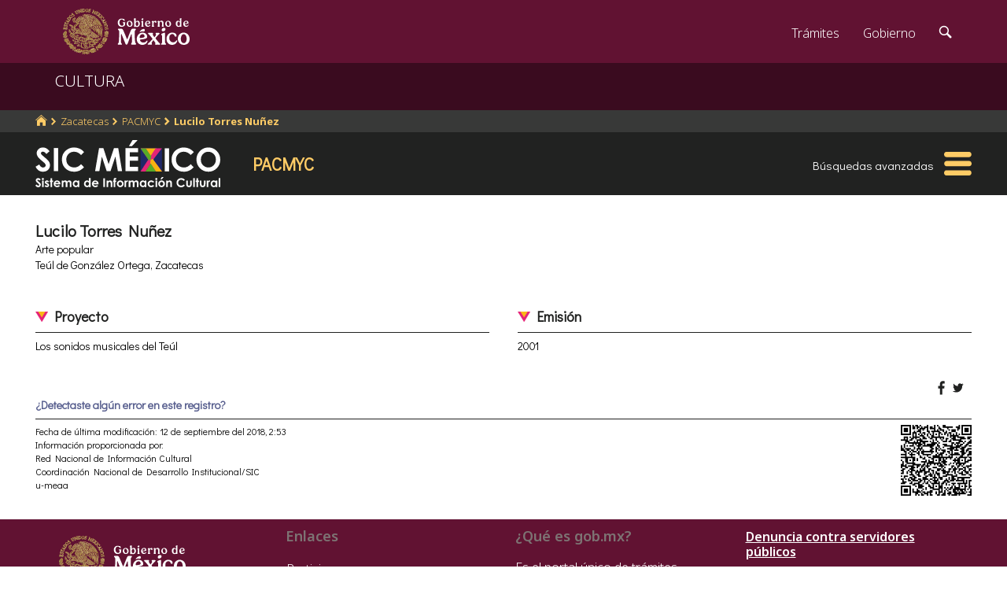

--- FILE ---
content_type: text/html; charset=utf-8
request_url: https://www.google.com/recaptcha/api2/anchor?ar=1&k=6LcMKhwUAAAAACZnqLi6YLyS6roOn9-v8RRXA_Bs&co=aHR0cHM6Ly9zaWMuY3VsdHVyYS5nb2IubXg6NDQz&hl=en&v=PoyoqOPhxBO7pBk68S4YbpHZ&size=invisible&anchor-ms=20000&execute-ms=30000&cb=9qbwvk1ywhm1
body_size: 50396
content:
<!DOCTYPE HTML><html dir="ltr" lang="en"><head><meta http-equiv="Content-Type" content="text/html; charset=UTF-8">
<meta http-equiv="X-UA-Compatible" content="IE=edge">
<title>reCAPTCHA</title>
<style type="text/css">
/* cyrillic-ext */
@font-face {
  font-family: 'Roboto';
  font-style: normal;
  font-weight: 400;
  font-stretch: 100%;
  src: url(//fonts.gstatic.com/s/roboto/v48/KFO7CnqEu92Fr1ME7kSn66aGLdTylUAMa3GUBHMdazTgWw.woff2) format('woff2');
  unicode-range: U+0460-052F, U+1C80-1C8A, U+20B4, U+2DE0-2DFF, U+A640-A69F, U+FE2E-FE2F;
}
/* cyrillic */
@font-face {
  font-family: 'Roboto';
  font-style: normal;
  font-weight: 400;
  font-stretch: 100%;
  src: url(//fonts.gstatic.com/s/roboto/v48/KFO7CnqEu92Fr1ME7kSn66aGLdTylUAMa3iUBHMdazTgWw.woff2) format('woff2');
  unicode-range: U+0301, U+0400-045F, U+0490-0491, U+04B0-04B1, U+2116;
}
/* greek-ext */
@font-face {
  font-family: 'Roboto';
  font-style: normal;
  font-weight: 400;
  font-stretch: 100%;
  src: url(//fonts.gstatic.com/s/roboto/v48/KFO7CnqEu92Fr1ME7kSn66aGLdTylUAMa3CUBHMdazTgWw.woff2) format('woff2');
  unicode-range: U+1F00-1FFF;
}
/* greek */
@font-face {
  font-family: 'Roboto';
  font-style: normal;
  font-weight: 400;
  font-stretch: 100%;
  src: url(//fonts.gstatic.com/s/roboto/v48/KFO7CnqEu92Fr1ME7kSn66aGLdTylUAMa3-UBHMdazTgWw.woff2) format('woff2');
  unicode-range: U+0370-0377, U+037A-037F, U+0384-038A, U+038C, U+038E-03A1, U+03A3-03FF;
}
/* math */
@font-face {
  font-family: 'Roboto';
  font-style: normal;
  font-weight: 400;
  font-stretch: 100%;
  src: url(//fonts.gstatic.com/s/roboto/v48/KFO7CnqEu92Fr1ME7kSn66aGLdTylUAMawCUBHMdazTgWw.woff2) format('woff2');
  unicode-range: U+0302-0303, U+0305, U+0307-0308, U+0310, U+0312, U+0315, U+031A, U+0326-0327, U+032C, U+032F-0330, U+0332-0333, U+0338, U+033A, U+0346, U+034D, U+0391-03A1, U+03A3-03A9, U+03B1-03C9, U+03D1, U+03D5-03D6, U+03F0-03F1, U+03F4-03F5, U+2016-2017, U+2034-2038, U+203C, U+2040, U+2043, U+2047, U+2050, U+2057, U+205F, U+2070-2071, U+2074-208E, U+2090-209C, U+20D0-20DC, U+20E1, U+20E5-20EF, U+2100-2112, U+2114-2115, U+2117-2121, U+2123-214F, U+2190, U+2192, U+2194-21AE, U+21B0-21E5, U+21F1-21F2, U+21F4-2211, U+2213-2214, U+2216-22FF, U+2308-230B, U+2310, U+2319, U+231C-2321, U+2336-237A, U+237C, U+2395, U+239B-23B7, U+23D0, U+23DC-23E1, U+2474-2475, U+25AF, U+25B3, U+25B7, U+25BD, U+25C1, U+25CA, U+25CC, U+25FB, U+266D-266F, U+27C0-27FF, U+2900-2AFF, U+2B0E-2B11, U+2B30-2B4C, U+2BFE, U+3030, U+FF5B, U+FF5D, U+1D400-1D7FF, U+1EE00-1EEFF;
}
/* symbols */
@font-face {
  font-family: 'Roboto';
  font-style: normal;
  font-weight: 400;
  font-stretch: 100%;
  src: url(//fonts.gstatic.com/s/roboto/v48/KFO7CnqEu92Fr1ME7kSn66aGLdTylUAMaxKUBHMdazTgWw.woff2) format('woff2');
  unicode-range: U+0001-000C, U+000E-001F, U+007F-009F, U+20DD-20E0, U+20E2-20E4, U+2150-218F, U+2190, U+2192, U+2194-2199, U+21AF, U+21E6-21F0, U+21F3, U+2218-2219, U+2299, U+22C4-22C6, U+2300-243F, U+2440-244A, U+2460-24FF, U+25A0-27BF, U+2800-28FF, U+2921-2922, U+2981, U+29BF, U+29EB, U+2B00-2BFF, U+4DC0-4DFF, U+FFF9-FFFB, U+10140-1018E, U+10190-1019C, U+101A0, U+101D0-101FD, U+102E0-102FB, U+10E60-10E7E, U+1D2C0-1D2D3, U+1D2E0-1D37F, U+1F000-1F0FF, U+1F100-1F1AD, U+1F1E6-1F1FF, U+1F30D-1F30F, U+1F315, U+1F31C, U+1F31E, U+1F320-1F32C, U+1F336, U+1F378, U+1F37D, U+1F382, U+1F393-1F39F, U+1F3A7-1F3A8, U+1F3AC-1F3AF, U+1F3C2, U+1F3C4-1F3C6, U+1F3CA-1F3CE, U+1F3D4-1F3E0, U+1F3ED, U+1F3F1-1F3F3, U+1F3F5-1F3F7, U+1F408, U+1F415, U+1F41F, U+1F426, U+1F43F, U+1F441-1F442, U+1F444, U+1F446-1F449, U+1F44C-1F44E, U+1F453, U+1F46A, U+1F47D, U+1F4A3, U+1F4B0, U+1F4B3, U+1F4B9, U+1F4BB, U+1F4BF, U+1F4C8-1F4CB, U+1F4D6, U+1F4DA, U+1F4DF, U+1F4E3-1F4E6, U+1F4EA-1F4ED, U+1F4F7, U+1F4F9-1F4FB, U+1F4FD-1F4FE, U+1F503, U+1F507-1F50B, U+1F50D, U+1F512-1F513, U+1F53E-1F54A, U+1F54F-1F5FA, U+1F610, U+1F650-1F67F, U+1F687, U+1F68D, U+1F691, U+1F694, U+1F698, U+1F6AD, U+1F6B2, U+1F6B9-1F6BA, U+1F6BC, U+1F6C6-1F6CF, U+1F6D3-1F6D7, U+1F6E0-1F6EA, U+1F6F0-1F6F3, U+1F6F7-1F6FC, U+1F700-1F7FF, U+1F800-1F80B, U+1F810-1F847, U+1F850-1F859, U+1F860-1F887, U+1F890-1F8AD, U+1F8B0-1F8BB, U+1F8C0-1F8C1, U+1F900-1F90B, U+1F93B, U+1F946, U+1F984, U+1F996, U+1F9E9, U+1FA00-1FA6F, U+1FA70-1FA7C, U+1FA80-1FA89, U+1FA8F-1FAC6, U+1FACE-1FADC, U+1FADF-1FAE9, U+1FAF0-1FAF8, U+1FB00-1FBFF;
}
/* vietnamese */
@font-face {
  font-family: 'Roboto';
  font-style: normal;
  font-weight: 400;
  font-stretch: 100%;
  src: url(//fonts.gstatic.com/s/roboto/v48/KFO7CnqEu92Fr1ME7kSn66aGLdTylUAMa3OUBHMdazTgWw.woff2) format('woff2');
  unicode-range: U+0102-0103, U+0110-0111, U+0128-0129, U+0168-0169, U+01A0-01A1, U+01AF-01B0, U+0300-0301, U+0303-0304, U+0308-0309, U+0323, U+0329, U+1EA0-1EF9, U+20AB;
}
/* latin-ext */
@font-face {
  font-family: 'Roboto';
  font-style: normal;
  font-weight: 400;
  font-stretch: 100%;
  src: url(//fonts.gstatic.com/s/roboto/v48/KFO7CnqEu92Fr1ME7kSn66aGLdTylUAMa3KUBHMdazTgWw.woff2) format('woff2');
  unicode-range: U+0100-02BA, U+02BD-02C5, U+02C7-02CC, U+02CE-02D7, U+02DD-02FF, U+0304, U+0308, U+0329, U+1D00-1DBF, U+1E00-1E9F, U+1EF2-1EFF, U+2020, U+20A0-20AB, U+20AD-20C0, U+2113, U+2C60-2C7F, U+A720-A7FF;
}
/* latin */
@font-face {
  font-family: 'Roboto';
  font-style: normal;
  font-weight: 400;
  font-stretch: 100%;
  src: url(//fonts.gstatic.com/s/roboto/v48/KFO7CnqEu92Fr1ME7kSn66aGLdTylUAMa3yUBHMdazQ.woff2) format('woff2');
  unicode-range: U+0000-00FF, U+0131, U+0152-0153, U+02BB-02BC, U+02C6, U+02DA, U+02DC, U+0304, U+0308, U+0329, U+2000-206F, U+20AC, U+2122, U+2191, U+2193, U+2212, U+2215, U+FEFF, U+FFFD;
}
/* cyrillic-ext */
@font-face {
  font-family: 'Roboto';
  font-style: normal;
  font-weight: 500;
  font-stretch: 100%;
  src: url(//fonts.gstatic.com/s/roboto/v48/KFO7CnqEu92Fr1ME7kSn66aGLdTylUAMa3GUBHMdazTgWw.woff2) format('woff2');
  unicode-range: U+0460-052F, U+1C80-1C8A, U+20B4, U+2DE0-2DFF, U+A640-A69F, U+FE2E-FE2F;
}
/* cyrillic */
@font-face {
  font-family: 'Roboto';
  font-style: normal;
  font-weight: 500;
  font-stretch: 100%;
  src: url(//fonts.gstatic.com/s/roboto/v48/KFO7CnqEu92Fr1ME7kSn66aGLdTylUAMa3iUBHMdazTgWw.woff2) format('woff2');
  unicode-range: U+0301, U+0400-045F, U+0490-0491, U+04B0-04B1, U+2116;
}
/* greek-ext */
@font-face {
  font-family: 'Roboto';
  font-style: normal;
  font-weight: 500;
  font-stretch: 100%;
  src: url(//fonts.gstatic.com/s/roboto/v48/KFO7CnqEu92Fr1ME7kSn66aGLdTylUAMa3CUBHMdazTgWw.woff2) format('woff2');
  unicode-range: U+1F00-1FFF;
}
/* greek */
@font-face {
  font-family: 'Roboto';
  font-style: normal;
  font-weight: 500;
  font-stretch: 100%;
  src: url(//fonts.gstatic.com/s/roboto/v48/KFO7CnqEu92Fr1ME7kSn66aGLdTylUAMa3-UBHMdazTgWw.woff2) format('woff2');
  unicode-range: U+0370-0377, U+037A-037F, U+0384-038A, U+038C, U+038E-03A1, U+03A3-03FF;
}
/* math */
@font-face {
  font-family: 'Roboto';
  font-style: normal;
  font-weight: 500;
  font-stretch: 100%;
  src: url(//fonts.gstatic.com/s/roboto/v48/KFO7CnqEu92Fr1ME7kSn66aGLdTylUAMawCUBHMdazTgWw.woff2) format('woff2');
  unicode-range: U+0302-0303, U+0305, U+0307-0308, U+0310, U+0312, U+0315, U+031A, U+0326-0327, U+032C, U+032F-0330, U+0332-0333, U+0338, U+033A, U+0346, U+034D, U+0391-03A1, U+03A3-03A9, U+03B1-03C9, U+03D1, U+03D5-03D6, U+03F0-03F1, U+03F4-03F5, U+2016-2017, U+2034-2038, U+203C, U+2040, U+2043, U+2047, U+2050, U+2057, U+205F, U+2070-2071, U+2074-208E, U+2090-209C, U+20D0-20DC, U+20E1, U+20E5-20EF, U+2100-2112, U+2114-2115, U+2117-2121, U+2123-214F, U+2190, U+2192, U+2194-21AE, U+21B0-21E5, U+21F1-21F2, U+21F4-2211, U+2213-2214, U+2216-22FF, U+2308-230B, U+2310, U+2319, U+231C-2321, U+2336-237A, U+237C, U+2395, U+239B-23B7, U+23D0, U+23DC-23E1, U+2474-2475, U+25AF, U+25B3, U+25B7, U+25BD, U+25C1, U+25CA, U+25CC, U+25FB, U+266D-266F, U+27C0-27FF, U+2900-2AFF, U+2B0E-2B11, U+2B30-2B4C, U+2BFE, U+3030, U+FF5B, U+FF5D, U+1D400-1D7FF, U+1EE00-1EEFF;
}
/* symbols */
@font-face {
  font-family: 'Roboto';
  font-style: normal;
  font-weight: 500;
  font-stretch: 100%;
  src: url(//fonts.gstatic.com/s/roboto/v48/KFO7CnqEu92Fr1ME7kSn66aGLdTylUAMaxKUBHMdazTgWw.woff2) format('woff2');
  unicode-range: U+0001-000C, U+000E-001F, U+007F-009F, U+20DD-20E0, U+20E2-20E4, U+2150-218F, U+2190, U+2192, U+2194-2199, U+21AF, U+21E6-21F0, U+21F3, U+2218-2219, U+2299, U+22C4-22C6, U+2300-243F, U+2440-244A, U+2460-24FF, U+25A0-27BF, U+2800-28FF, U+2921-2922, U+2981, U+29BF, U+29EB, U+2B00-2BFF, U+4DC0-4DFF, U+FFF9-FFFB, U+10140-1018E, U+10190-1019C, U+101A0, U+101D0-101FD, U+102E0-102FB, U+10E60-10E7E, U+1D2C0-1D2D3, U+1D2E0-1D37F, U+1F000-1F0FF, U+1F100-1F1AD, U+1F1E6-1F1FF, U+1F30D-1F30F, U+1F315, U+1F31C, U+1F31E, U+1F320-1F32C, U+1F336, U+1F378, U+1F37D, U+1F382, U+1F393-1F39F, U+1F3A7-1F3A8, U+1F3AC-1F3AF, U+1F3C2, U+1F3C4-1F3C6, U+1F3CA-1F3CE, U+1F3D4-1F3E0, U+1F3ED, U+1F3F1-1F3F3, U+1F3F5-1F3F7, U+1F408, U+1F415, U+1F41F, U+1F426, U+1F43F, U+1F441-1F442, U+1F444, U+1F446-1F449, U+1F44C-1F44E, U+1F453, U+1F46A, U+1F47D, U+1F4A3, U+1F4B0, U+1F4B3, U+1F4B9, U+1F4BB, U+1F4BF, U+1F4C8-1F4CB, U+1F4D6, U+1F4DA, U+1F4DF, U+1F4E3-1F4E6, U+1F4EA-1F4ED, U+1F4F7, U+1F4F9-1F4FB, U+1F4FD-1F4FE, U+1F503, U+1F507-1F50B, U+1F50D, U+1F512-1F513, U+1F53E-1F54A, U+1F54F-1F5FA, U+1F610, U+1F650-1F67F, U+1F687, U+1F68D, U+1F691, U+1F694, U+1F698, U+1F6AD, U+1F6B2, U+1F6B9-1F6BA, U+1F6BC, U+1F6C6-1F6CF, U+1F6D3-1F6D7, U+1F6E0-1F6EA, U+1F6F0-1F6F3, U+1F6F7-1F6FC, U+1F700-1F7FF, U+1F800-1F80B, U+1F810-1F847, U+1F850-1F859, U+1F860-1F887, U+1F890-1F8AD, U+1F8B0-1F8BB, U+1F8C0-1F8C1, U+1F900-1F90B, U+1F93B, U+1F946, U+1F984, U+1F996, U+1F9E9, U+1FA00-1FA6F, U+1FA70-1FA7C, U+1FA80-1FA89, U+1FA8F-1FAC6, U+1FACE-1FADC, U+1FADF-1FAE9, U+1FAF0-1FAF8, U+1FB00-1FBFF;
}
/* vietnamese */
@font-face {
  font-family: 'Roboto';
  font-style: normal;
  font-weight: 500;
  font-stretch: 100%;
  src: url(//fonts.gstatic.com/s/roboto/v48/KFO7CnqEu92Fr1ME7kSn66aGLdTylUAMa3OUBHMdazTgWw.woff2) format('woff2');
  unicode-range: U+0102-0103, U+0110-0111, U+0128-0129, U+0168-0169, U+01A0-01A1, U+01AF-01B0, U+0300-0301, U+0303-0304, U+0308-0309, U+0323, U+0329, U+1EA0-1EF9, U+20AB;
}
/* latin-ext */
@font-face {
  font-family: 'Roboto';
  font-style: normal;
  font-weight: 500;
  font-stretch: 100%;
  src: url(//fonts.gstatic.com/s/roboto/v48/KFO7CnqEu92Fr1ME7kSn66aGLdTylUAMa3KUBHMdazTgWw.woff2) format('woff2');
  unicode-range: U+0100-02BA, U+02BD-02C5, U+02C7-02CC, U+02CE-02D7, U+02DD-02FF, U+0304, U+0308, U+0329, U+1D00-1DBF, U+1E00-1E9F, U+1EF2-1EFF, U+2020, U+20A0-20AB, U+20AD-20C0, U+2113, U+2C60-2C7F, U+A720-A7FF;
}
/* latin */
@font-face {
  font-family: 'Roboto';
  font-style: normal;
  font-weight: 500;
  font-stretch: 100%;
  src: url(//fonts.gstatic.com/s/roboto/v48/KFO7CnqEu92Fr1ME7kSn66aGLdTylUAMa3yUBHMdazQ.woff2) format('woff2');
  unicode-range: U+0000-00FF, U+0131, U+0152-0153, U+02BB-02BC, U+02C6, U+02DA, U+02DC, U+0304, U+0308, U+0329, U+2000-206F, U+20AC, U+2122, U+2191, U+2193, U+2212, U+2215, U+FEFF, U+FFFD;
}
/* cyrillic-ext */
@font-face {
  font-family: 'Roboto';
  font-style: normal;
  font-weight: 900;
  font-stretch: 100%;
  src: url(//fonts.gstatic.com/s/roboto/v48/KFO7CnqEu92Fr1ME7kSn66aGLdTylUAMa3GUBHMdazTgWw.woff2) format('woff2');
  unicode-range: U+0460-052F, U+1C80-1C8A, U+20B4, U+2DE0-2DFF, U+A640-A69F, U+FE2E-FE2F;
}
/* cyrillic */
@font-face {
  font-family: 'Roboto';
  font-style: normal;
  font-weight: 900;
  font-stretch: 100%;
  src: url(//fonts.gstatic.com/s/roboto/v48/KFO7CnqEu92Fr1ME7kSn66aGLdTylUAMa3iUBHMdazTgWw.woff2) format('woff2');
  unicode-range: U+0301, U+0400-045F, U+0490-0491, U+04B0-04B1, U+2116;
}
/* greek-ext */
@font-face {
  font-family: 'Roboto';
  font-style: normal;
  font-weight: 900;
  font-stretch: 100%;
  src: url(//fonts.gstatic.com/s/roboto/v48/KFO7CnqEu92Fr1ME7kSn66aGLdTylUAMa3CUBHMdazTgWw.woff2) format('woff2');
  unicode-range: U+1F00-1FFF;
}
/* greek */
@font-face {
  font-family: 'Roboto';
  font-style: normal;
  font-weight: 900;
  font-stretch: 100%;
  src: url(//fonts.gstatic.com/s/roboto/v48/KFO7CnqEu92Fr1ME7kSn66aGLdTylUAMa3-UBHMdazTgWw.woff2) format('woff2');
  unicode-range: U+0370-0377, U+037A-037F, U+0384-038A, U+038C, U+038E-03A1, U+03A3-03FF;
}
/* math */
@font-face {
  font-family: 'Roboto';
  font-style: normal;
  font-weight: 900;
  font-stretch: 100%;
  src: url(//fonts.gstatic.com/s/roboto/v48/KFO7CnqEu92Fr1ME7kSn66aGLdTylUAMawCUBHMdazTgWw.woff2) format('woff2');
  unicode-range: U+0302-0303, U+0305, U+0307-0308, U+0310, U+0312, U+0315, U+031A, U+0326-0327, U+032C, U+032F-0330, U+0332-0333, U+0338, U+033A, U+0346, U+034D, U+0391-03A1, U+03A3-03A9, U+03B1-03C9, U+03D1, U+03D5-03D6, U+03F0-03F1, U+03F4-03F5, U+2016-2017, U+2034-2038, U+203C, U+2040, U+2043, U+2047, U+2050, U+2057, U+205F, U+2070-2071, U+2074-208E, U+2090-209C, U+20D0-20DC, U+20E1, U+20E5-20EF, U+2100-2112, U+2114-2115, U+2117-2121, U+2123-214F, U+2190, U+2192, U+2194-21AE, U+21B0-21E5, U+21F1-21F2, U+21F4-2211, U+2213-2214, U+2216-22FF, U+2308-230B, U+2310, U+2319, U+231C-2321, U+2336-237A, U+237C, U+2395, U+239B-23B7, U+23D0, U+23DC-23E1, U+2474-2475, U+25AF, U+25B3, U+25B7, U+25BD, U+25C1, U+25CA, U+25CC, U+25FB, U+266D-266F, U+27C0-27FF, U+2900-2AFF, U+2B0E-2B11, U+2B30-2B4C, U+2BFE, U+3030, U+FF5B, U+FF5D, U+1D400-1D7FF, U+1EE00-1EEFF;
}
/* symbols */
@font-face {
  font-family: 'Roboto';
  font-style: normal;
  font-weight: 900;
  font-stretch: 100%;
  src: url(//fonts.gstatic.com/s/roboto/v48/KFO7CnqEu92Fr1ME7kSn66aGLdTylUAMaxKUBHMdazTgWw.woff2) format('woff2');
  unicode-range: U+0001-000C, U+000E-001F, U+007F-009F, U+20DD-20E0, U+20E2-20E4, U+2150-218F, U+2190, U+2192, U+2194-2199, U+21AF, U+21E6-21F0, U+21F3, U+2218-2219, U+2299, U+22C4-22C6, U+2300-243F, U+2440-244A, U+2460-24FF, U+25A0-27BF, U+2800-28FF, U+2921-2922, U+2981, U+29BF, U+29EB, U+2B00-2BFF, U+4DC0-4DFF, U+FFF9-FFFB, U+10140-1018E, U+10190-1019C, U+101A0, U+101D0-101FD, U+102E0-102FB, U+10E60-10E7E, U+1D2C0-1D2D3, U+1D2E0-1D37F, U+1F000-1F0FF, U+1F100-1F1AD, U+1F1E6-1F1FF, U+1F30D-1F30F, U+1F315, U+1F31C, U+1F31E, U+1F320-1F32C, U+1F336, U+1F378, U+1F37D, U+1F382, U+1F393-1F39F, U+1F3A7-1F3A8, U+1F3AC-1F3AF, U+1F3C2, U+1F3C4-1F3C6, U+1F3CA-1F3CE, U+1F3D4-1F3E0, U+1F3ED, U+1F3F1-1F3F3, U+1F3F5-1F3F7, U+1F408, U+1F415, U+1F41F, U+1F426, U+1F43F, U+1F441-1F442, U+1F444, U+1F446-1F449, U+1F44C-1F44E, U+1F453, U+1F46A, U+1F47D, U+1F4A3, U+1F4B0, U+1F4B3, U+1F4B9, U+1F4BB, U+1F4BF, U+1F4C8-1F4CB, U+1F4D6, U+1F4DA, U+1F4DF, U+1F4E3-1F4E6, U+1F4EA-1F4ED, U+1F4F7, U+1F4F9-1F4FB, U+1F4FD-1F4FE, U+1F503, U+1F507-1F50B, U+1F50D, U+1F512-1F513, U+1F53E-1F54A, U+1F54F-1F5FA, U+1F610, U+1F650-1F67F, U+1F687, U+1F68D, U+1F691, U+1F694, U+1F698, U+1F6AD, U+1F6B2, U+1F6B9-1F6BA, U+1F6BC, U+1F6C6-1F6CF, U+1F6D3-1F6D7, U+1F6E0-1F6EA, U+1F6F0-1F6F3, U+1F6F7-1F6FC, U+1F700-1F7FF, U+1F800-1F80B, U+1F810-1F847, U+1F850-1F859, U+1F860-1F887, U+1F890-1F8AD, U+1F8B0-1F8BB, U+1F8C0-1F8C1, U+1F900-1F90B, U+1F93B, U+1F946, U+1F984, U+1F996, U+1F9E9, U+1FA00-1FA6F, U+1FA70-1FA7C, U+1FA80-1FA89, U+1FA8F-1FAC6, U+1FACE-1FADC, U+1FADF-1FAE9, U+1FAF0-1FAF8, U+1FB00-1FBFF;
}
/* vietnamese */
@font-face {
  font-family: 'Roboto';
  font-style: normal;
  font-weight: 900;
  font-stretch: 100%;
  src: url(//fonts.gstatic.com/s/roboto/v48/KFO7CnqEu92Fr1ME7kSn66aGLdTylUAMa3OUBHMdazTgWw.woff2) format('woff2');
  unicode-range: U+0102-0103, U+0110-0111, U+0128-0129, U+0168-0169, U+01A0-01A1, U+01AF-01B0, U+0300-0301, U+0303-0304, U+0308-0309, U+0323, U+0329, U+1EA0-1EF9, U+20AB;
}
/* latin-ext */
@font-face {
  font-family: 'Roboto';
  font-style: normal;
  font-weight: 900;
  font-stretch: 100%;
  src: url(//fonts.gstatic.com/s/roboto/v48/KFO7CnqEu92Fr1ME7kSn66aGLdTylUAMa3KUBHMdazTgWw.woff2) format('woff2');
  unicode-range: U+0100-02BA, U+02BD-02C5, U+02C7-02CC, U+02CE-02D7, U+02DD-02FF, U+0304, U+0308, U+0329, U+1D00-1DBF, U+1E00-1E9F, U+1EF2-1EFF, U+2020, U+20A0-20AB, U+20AD-20C0, U+2113, U+2C60-2C7F, U+A720-A7FF;
}
/* latin */
@font-face {
  font-family: 'Roboto';
  font-style: normal;
  font-weight: 900;
  font-stretch: 100%;
  src: url(//fonts.gstatic.com/s/roboto/v48/KFO7CnqEu92Fr1ME7kSn66aGLdTylUAMa3yUBHMdazQ.woff2) format('woff2');
  unicode-range: U+0000-00FF, U+0131, U+0152-0153, U+02BB-02BC, U+02C6, U+02DA, U+02DC, U+0304, U+0308, U+0329, U+2000-206F, U+20AC, U+2122, U+2191, U+2193, U+2212, U+2215, U+FEFF, U+FFFD;
}

</style>
<link rel="stylesheet" type="text/css" href="https://www.gstatic.com/recaptcha/releases/PoyoqOPhxBO7pBk68S4YbpHZ/styles__ltr.css">
<script nonce="KtjIJ3g3gWX0SWER7YsLrg" type="text/javascript">window['__recaptcha_api'] = 'https://www.google.com/recaptcha/api2/';</script>
<script type="text/javascript" src="https://www.gstatic.com/recaptcha/releases/PoyoqOPhxBO7pBk68S4YbpHZ/recaptcha__en.js" nonce="KtjIJ3g3gWX0SWER7YsLrg">
      
    </script></head>
<body><div id="rc-anchor-alert" class="rc-anchor-alert"></div>
<input type="hidden" id="recaptcha-token" value="[base64]">
<script type="text/javascript" nonce="KtjIJ3g3gWX0SWER7YsLrg">
      recaptcha.anchor.Main.init("[\x22ainput\x22,[\x22bgdata\x22,\x22\x22,\[base64]/[base64]/[base64]/ZyhXLGgpOnEoW04sMjEsbF0sVywwKSxoKSxmYWxzZSxmYWxzZSl9Y2F0Y2goayl7RygzNTgsVyk/[base64]/[base64]/[base64]/[base64]/[base64]/[base64]/[base64]/bmV3IEJbT10oRFswXSk6dz09Mj9uZXcgQltPXShEWzBdLERbMV0pOnc9PTM/bmV3IEJbT10oRFswXSxEWzFdLERbMl0pOnc9PTQ/[base64]/[base64]/[base64]/[base64]/[base64]\\u003d\x22,\[base64]\x22,\[base64]/CtABYIzTCv8O+wovDjcOfwpNqaMO6KHjCr3fDomRNwop1X8OsXhZGw6gIwpHDpMOiwohbd1Eyw6wMXXDDmMKwRz8adkltakh9RxJdwqF6wrfClhY9w60Mw58UwqYAw6Yfw78qwr86w7/[base64]/CrXzDtcKqJXjChsK+wqE5wrDCuR/DjRY/w5IHP8KFwqQvwp4oMGHCqcKFw60nwrXDmDnCin9iBlHDpMOMNwomwoc6wqF+byTDjjPDjsKJw64Aw6fDn0waw4E2woxyOGfCj8KnwrQYwoklwqBKw59zw7h+wrsjfB81wqHCjR3DucK+wqLDvkccN8K2w5rDicKQL1otAyzChsKgTjfDscO/bMOuwqLCniVmC8Kfwqg5DsOqw6NBQcKGI8KFU0lJwrXDgcOewpHClV0Xwo5FwrHCmQHDrMKOXUtxw4Fbw4lWDxTDgcO3emjCsSsGwrlMw64XcMO0UiEew6DCscK8FsKfw5VNw7Jnbzk9fCrDo2AVXcODTQ7DtcO2SsKcUXs7D8OEJcOsw7/DqgvDhsOkwpwjw6BUInl0w4XCgiwZY8OTwp8XwoLClcKqEn09w4bDsws5wofDjS5CF1vCj13Dl8OCahh3w4TDssOMw4sewrTCqm7Co1LCjVXDklkZBSbCh8KWw4FXeMKhSC9Yw58/w50Vw7/[base64]/[base64]/NsO/SMKdSTPDh8KLPHFfw5MQZcKbY8OwZwlfEcK6w67DkAYswrMBwqjDkXHCtx/[base64]/DoBZvNcKZw5s6w5xyScK6RDIWw6nCtRBDWigcw7XDmcKfCBHChsO9wpfDvcO6w6ElA2BbwprCisKsw791BcK1w4zDgsK2C8KJw5DCkcK2wonCsmMNHMKXwrBkw5JTFMKkwoHCtMKoPwDCiMOhag/CuMK8Kj7CjcKWwrvCjF3DniPCgsOiwq9mw53CscOaJ0PDkRzCjFDDqcOfwpjDvhPDh0YOw40aLMOSTsOUw57DlwPDhCXDpRXDtB9dF3M1wpsgwpXClVY4aMO5D8Oyw691UR4gwpABWFbDiwvDu8O/[base64]/Do8O1w47CrX3CrcKNw4lHFsKuX3DCtcOBwpkkMSdbwps1b8O1w53CllrDtcOMwoDDiifCocO2W1fDoVbClhTCmTRQEsK5Z8KNYMKqFsK3woZqCMKUfkEkwqpyOMKmw7TDlwwePXJja38Uw5LDmMKdw7opesODZhdQUUVhYcKjeAhHIDQeA1F6wqIIb8OPw6oWwp/[base64]/Cv1QpG8Kdd1TDiG7CscKAw7vCvX5FbsK5E8KiDiXDrMOgEB7Cm8OrUmTCj8K0WnfDk8OfBz/Cj1TDqSbCr03Do3DDrCA2wpvCssOhacOlw7k+wqp4wpnCpsKEMnpTDDJYwp3Dk8Ktw5YAwpHDo2HCnkIoDFzCpMKrXwTDmcKQOVvDk8K5QVLDuRLDm8OGLQnDjB7DtsKXw5lobMO6LX1Mw4lFwrTCucKRw4c1NUY0w6/[base64]/DuDwBQsKXGsOeKQ4/w7x4VR/Dl8KSe8KOwrk3c8KUH1fDolfCjcKSwpfCn8O6wpstP8Kwc8K9wovCsMK2w71kw5HDiEzCqcKEwoM/UTljbBUFwqPCsMKbdcOsccKDGG/CowzCqsK0w6Yzw4UGP8KvUxE8w7nDlsKwQmlhQSPCkMKOK3jDgFZcYsOhBMKyfwZ8wqnDjsOEwpfDvzcff8Kgw4HChsKKw5wMw5Baw5dwwr3DlcONVMO6IsOWw50MwqYcPMKpbUYdw4/CuRMZw6bCjRASwrXDl1jCngoZw5rDv8OvwphIOCnDicOPwq8ZPMO5cMKOw7UlNMOvGU5zVnDDuMKTXMOVPcO5LQVKUcO8NsKnTFVuaC3Ds8Oyw7tgQcKbUXdLMHR2wr/CpsOxdTjDrS3DsnTDlC7Cv8KuwrluLsOXwpfCqDXCmcOpUgHDpU04cxJrasKKasKadD/DpG16w5sFBwTDucK3w7HCo8OzJA8ow7LDnW9sYQfCp8OjwrDCh8KAw6LDhMKOw6PDvcK/woRMQ3HCt8KxG0Y7T8OIw5YEw7/[base64]/[base64]/fiXDssKjwo90QHJqwrdaw70kMlHDt8K/QipiL0MnwpHCj8OsGAfCllnDnzgDVsOoC8KRwpUpwrDCkcOCw5fChsOCw48dN8KPwp9eGsKDw5fCqWLCkMKUwpXDgU0Twr3DnkXCnXvDnsOJOzvCsXBQw4/DngMZw4DDp8OxwobDli/[base64]/Cnm7DiMOiw6HCosKXw69EPDrDmsK2w5PDoMOrBjEWKWDCiMODw75eV8OFfMOiw5wTZsOnw7NnwoLCv8O5w5XDqcKkwrvCu2zDkxvCoXTDksOYcMOKM8OodsKuwpHDt8O2c0jCpGZBwoUIwqohw4/Cm8Kdwod3woPCr3IVSXonw6EUw4LDrw7CjkBlwrDCkwZ8G2HDkXcFwo/CtzHDgsKxQH5pIMO7w6nCp8K2w7wGEMKbw6jCiS3ChiXDuQNgw5NFUncGw65qwooFw7YhNsKJaRjDlcOSBy3DlkjDqzfDkMKAFxYzw7jDh8KTcCDDt8K6bsKrwq8ubcORw4knZlwgUikAw5LDpMOVW8O6w5vCjMKiV8O/w4ByEMOYCHTCg2/CrmXCmsKjwqPCqgQGwqVBDsKAE8O4FMOcNMOHWzvDrcO8wqQecTzDgxo7w5jCrjd7w5wYQ0NCwq0dw4MZwqnCrcKJYsKkdDsKw7QIJ8KkwofCu8OEan/CkWg3w6U3w53CrsKcFn7DgMK/QEjCvsO1wqXChMO8wqPCqMOYaMOaCAfDkMKOKsKcwo44ZjrDl8OvwqUFeMKzwqLDkBYRYcOze8KjwqfCicKqEy3Cg8K4GsKow43DjwvCkjvDlsOPDyY+wqTDrMORd34Ow7tJw7QsIcOKwrZ7H8KMwpPCswPCqQhsA8KDwrzCqx8Ww7DCuH9lw5dSw48Rw7RyIF/CjAPCl3TChsOQW8ObTMKkw5nDjsK8wrcCwonDtcK+JsOWw4d/[base64]/CnMK0wrfCnsOpH8OIwqHDncK3DiLCvMK0EcOtwoIDDhUrM8O5w6lTH8Oewo3Cvy7Dq8K2YifDjm7DjsKLCsKbw6DDicOxw7sew5VYw54Iw54fwrnDjlZNw5PDpcOba1Z0w4guwptpw4Mtw5RZBMK+w6fCgiRdE8KAI8OVw7/DisKVOFHCpXrCr8O/NcK/UnPCvMODwrDDusOdc3bCsW9Kwrt1w6PCo1tcwr4ZaSbDn8KhLMOVwrTCiRUKwroeeB/CiDjDpwYBHMKjNhbDmWTDuRLCh8O8aMKqQhvDjMKVWQwwWMKxS0/CscOfYMOeSMOxwoNLeDrCl8KFHMOjTMK8w67Dv8K/[base64]/DmsOvwpNDw4TDqMKPGhHCplvCuA5LM8ORAcOCC0klblfDjgIcwqILw7HDr3ZWw5Qqw4ZlG07Dt8KvwovChcKQTcO6T8OpfkbDnnHCmUjCk8KuKmfCuMOGES00woDCvXDCpsKKwpPDmjrClyInwo5vSsOCZWE/wp0JGCfCjMKnw6Jiw5ZvcyHDrQd9wpIswpPDnGvDo8KLw6VTMz3DnxzCocK+JMOAw74yw4U8OsOLw5XCvknDgz7DpMORaMOiG3fDlSM5fcOZfR5Dw6PCpMODCy/Dq8KMwoAdHQfCtsKWw7rDucKnw7dKNA3Djz/[base64]/wr/CncORZ2LDslzCv8KbeXvCpsKFUsK1wrXCviDDtsOWw6PDoC5Uw4Bcw57CoMO1w67CiUVvIz/CjQHCuMKjJMKkYxBtHlcHWMK6wqFtwpfCnyMnw5ddwrtnEkImw59xIljCrEDDukNlwrNFw63ChcKTesKzFQ8bwqfCgMONHQxZwpcMw7R/cjvDtMO4w5U/[base64]/DocKLTcKNw7XCkjJYUsOHwoDCjMO4wq3CvHjDlMOjDjUNf8O8RMO5SyhAI8O7f17DlMO6KQsaw7wkfUlawoPCrMOgw7vDgcOZaxpHwpsrwrgiw6TDnDMBwoMbwqXCgsO+W8KPw7DCkEDCh8KHFDEpUsKBw7/Cl1orOjjDsFvCrhZcwqTDq8KDRi7DuVwSKsOywrzDkGDDhcKYwrdawqRjBkQqYVwJw4vCj8KlwpltP1LDqTnDusOOwrfCiXPDscO4OX7DucK2PsKhasK3wr7CvzPCvsKUwp7Chz/Dn8Odw63DscObwrBjw7stSMOwSjLDnMKmwp/ClXvCj8Otw77DsA1AJcKlw5zDiBLCpFjCrsOvKG/Dr0fCicKMXS7CkwUWAsK6worDnlcpeg3ChcKyw5YuXGw0w53DtRrDqUp/AHVuw5TCjyUORzBTblfCpV5bwp/Dh1LChW/Dm8K+wr/CnXMgw7YTTsKqw4/CpMOrwp7DlENUw5Zew4vCmcK5HGBawrPDkMOxw4fCs1/Ci8O9AytwwodTFA0Jw6XDrhAkw4xzw749WMKXXVkFwrZwb8Owwq8WfMK2wobCpsOcwqAqwoXCvMKTRcKGw7HDpMOqJsOAbsKuw4MawrvDpCVWTkXDlwk3BEfDtsKXwoHCh8OVwoLCjsKewp3CpV47w6HCn8KJw7/DqAJ0I8O+VggJexXDvTTDjGnChMKpWMOXTjcxCMOJw6lrd8K9cMObwrwoQcKwwofDpcKhwoYNTW0+Xmo9wp/DgFwVOMK3fEjDksO7RkzDrBPCscOGw4EMw4/DpMOOwrIyV8KBw6wGwpHCs1LCqMOVw5cjZsOfPTHDh8OMeQBKwrhTdkPDisORw5jDkMOJwrUsU8O7HxsAw7YWwo1rw5zDv3kEPcO4wojDu8Ojw5bCgMKVwoHDiAocwrvCvsKFw7ViLsKCwopkw6LDo0LCgMKgwqbDtXs9w58YwrvDrDDCqcO/wqBCdMKhwp/DgsO8KCTCo0Ecwr/[base64]/AcOFwpJEKHo/MsK3wpDDsgjCggsfwqdLw4zCqsK6w49jSWfCsm1+w65ewrPDv8KETFk9wp3Ct2sGJA4Ow4TCn8KjNMO/w5TCucOCwovDncKbwqEFwqdPHxFZcMKtwoDDtyNuw4nCtcK6OsK8w5fDhMKJwpXDr8O2wrrDosKwwqvCliXCi0bCncKpwqtGUsOLwoF2EH/DmAYfIwzDu8OZcMKHSsOQwqHDtDBHY8KAEmnDi8KQTcO8wrNHwoJjwo1bJ8Kbwop7J8OEAT10w65Yw53DnmLDjk0bP3/CimvDqCh0w4IKwqvCp1oPw6nDjcKZw74lLw/DszfDnMOhL2TDiMOMw7cjD8Oiw4XDmDplwq4JwoPCksKWw4lEw4wWOQjCi2sow4Vkw6/Dn8OQBGXCjVAbP2XCk8OtwoMkw5zCnQTDnMOyw73CncKlOFwtwrVjw7E/QcOjW8Kow5fCr8OgwrrCq8Ozw5YZfGzCiH9GAH5Cw4FUC8KEw6ZFwoIRwqDCpcK2RMO/KgrCnELDqErCicOnR21Iw7LCk8OKVGPDknI2wo/CnMKsw5XDk1EMwpg6E2DCucOXwp5Twr5CwqE7wq/CoTLDo8OUYwPDnXUWQDHDk8Krw5rCh8KEc051w4fDsMOdwpVmw6k3w5ZYfhvCplHCnMKswpDDjcKCw5Qsw67CgW/CuQtjw5nCtMKMb21Jw7I9w67CuE4FL8OAecK2CMOAE8O1wrPDvyPDr8OHw6TCrmYoB8KJHMOTI2nDiit5S8K6dsKDw6bDvXY/BQ3Dp8K3w7TDgcKmwqBNLBrDpVbCmWEvYk1hwrsPA8OWw5HDsMKnwq7Ct8Ogw7jDrcKQG8Kew6YUB8KvACEFVE/CmsOjw6IOwr4AwpcDacOAwozDsT8bwrh7WCgKwq5gw6R+LsKNM8KdwpzCoMKew4Bfw4rDncO5w6vDlsKESifCoV7DsEsFWA5QPF7Cg8KSdsKxfMKkMMK/FMOreMKqDsOWw57DhAdxSMKESXAGw7nCgEPCgsOqw6zCrz7DpAwfw6kXwrfCkEEpwqXCocKDwp/DrUTDplzDqxbCmVBew5/CoUw3F8KCXHfDpMOFAMKYw5PCrTNSccOzJxHCg0HDoAljw7kzw6nDsCDChXLDrQrDnUpVc8K3CsKNDcK/QjjDk8Kqwq5Tw7XCjsO/[base64]/w5oRwooBw7/DoAnCpSB8LRJiwqrDrz1pw4vDo8O/[base64]/DjQY4AcOCe8OLw75Fw5pUwrZUw4U/c8OfRnzDgURHwplHQWteV2LCmsKhw4UId8O+wr3DvsO8w64GaRl9acOqwrdawoJCByhZRx/CmcKWAVnDqcOkw4IgCC3Dq8KmwqXCrGHDvyXDlsKKam/DtR80FFPDoMOZwqXCiMK1ZcORTGQ0w6YOw5nCosOQw7bDsREXWFVEAU54wodFw5Eow55QScKpwotnwqMxwpXCmcOFBcK5ADZnfj7DkMORwpMVF8K9wqkUQcOwwpMQCcKfJsOjd8O7IsKwwrzDnwzDj8K/f0tbT8OMw7J8wo7Cl2BXT8KHwpQ8NxfDmg96Y148Gm3Dl8K/wr/[base64]/Cik9Rwpc0OVjDkh3DtsOXdMOMwrXCgSnCk8OOw440w6M4wrxXI2jCvH0RIMO2wqEiSxLDi8Kaw5Ehw5YyE8OwbMK/PlRWwqhvwrpqw7hTwohEw5cjw7fDksOXFcK1VcOUwrQ+dMOnY8Omwr9VwrbDgMOIwoPDmXPDkcKtSCAkWsOowrrDo8OZCsOywrPCsB8kwrxQw4JLwprDlUHDhcOuRcOyX8KiUcO/AMKBM8Ocw6bClF/DkcK/w6fDo27CmknCjTHCuRfDl8OTwpM2NsO5LMKRAsKlw4w+w49QwoEsw6wtw5YcwqISG3FsN8Kewr8zw7bCtRMeQS8fw43Ch14Lw4cQw7Y1w6rCvsOkw7rDjC5Iw6wzGsK0IMOeacKxbMKMSkfCky5Jch5+wo/CiMONUcO7AgjDucKqaMOew44kwoPCsEnCvcK6wobCuEnDucKcw6PDnwPDnjfChcOGwoDDuMKiOcO+NsKkw5BLFsKqwp0Uw4LCp8KTfMOvwrzCkUphwo/Csgw3w5gowq3CmCxwwobDscOIwq1pcsKdLMOMUAvCgzZ5bXATNsO/UMKHw5YgfEfDoUPCgirDkMOkwr3DjiEHwpvDhEfCkTHCjMKSNMONSMKrwpnDm8OzaMKBw5zCi8K6LcKZw7ZOwrksC8OBNMKSecOTw4IsalbClMOvw7LDo0JNBVPCjcOxWcKAwod/[base64]/DmiN5wqbDvMK2w40Pwo3CjnNMVMOiZMKyeXQYwo8Bw5LDr8OuCcOkwqBAw5gaW8Kyw5kbbSd+M8KUcMOJw6bDicOldcORUlvDukxTIHsScmBXwo/Cj8O1TMKpEcOEwoXDoTrCgSzCiQRqwrUyw6vDq3smYRNnD8OfbAIkw7bCt1zCl8KHwrtUwp/[base64]/DnhrDtRjDrcOdR8OwPi4mw6rDn8OOwpAqCFdOwpzDngLCgsOWXcKPwp1udk/DtjjCsj9VwoQQEgpXw6pVwr/DjMKbH0jCklrCu8OabxjCnhHDnsOgwrJcwrfDmMOCEE/CsGMMNiPDi8OnwojDosOUwoV4VsOlfMOJwoFoBjEze8OCwrkjw5paDGonIWoZZcOww4A1f0smWmzCq8K5A8K/wq7DkH/CvcKdWh7Drk3DkVhxSMODw5ldw6rCjcKQwq13w4Btw7RsDmggc2YNMQrDqsK5dMOMRy42F8O1wqM9WsOowoZ4YsKuKgpzwqYWJsO8wo/Cn8ORTCd4wpo5w4zCjQzCicKpw4NlYiHCtsKnw6fCki1vFsKjwoXDuHbDpsORw7ofw4h1GljCtcK6w5HDik/CmcKGdsOEHBBVwqPCpCMHeA82wrZ3woDCpMOvwp7DgsOEwrHDn2vCnsO2w6c/w4Epw7tzQcKIwrTDsx/[base64]/[base64]/DkTLCvcK1wq9CwoE3wqzCvW/DoRMcdhMsJsOxw4vCo8OAwptCaEMCw7gyBi7CnCsYdWUqw4pCw5B/A8KbPMKiA03Cn8KYW8OlLMKyUHbDqHVFbgITwpFYwrASDVl9HFkDwrjCkcOTG8KTw4HDhsOzLcKawp7Cnxo5VMKawrsEwq16SWHDt3HDlMK/wozDk8OxwpXDn14PwpvDsUMqw60/cjhzZsO4KMKSHMOZw5jCv8O0wqDDksKDEV5vw6tDFcK1wqPCnVwRU8Ote8OVXMO+wqfCqMOrw7zDsHk/VsKyP8O5HFQQwqvCj8OEL8KqRMKQZ3c6w4rCsQptDlM6wrHCqRLDqMKCw6XDt1DCusOmCTnCosKiPcO5wo3CtkknY8KmNcO5WsOiC8ODw5bCkV/CtMKkeXUCwpA1GsKKM0oTIMKRDcOTw5LDi8KAw4/CpsOSAcK+TTJewrvDkcKNw7c5wrrDpknCiMKhwrXDt1bDkzrDtlQMw5HCrlZSw7fDsw7Dl0JmwrXDtkfDvMOXc33CuMO6w7lNScOqH3wuNMKmw4Jbw5DDr8KTw47CrzshfcKnw4/Dv8KEw78mw6UEB8KzaxbCvGTDlsKkw4zCpsK6w5MGwp/DqCzDoxfCrsO6woNAXHEbbFvCqS3CjinCjcKPwrrDv8O3A8O+TsOlwrgzIcKow5MYw6FHw4Nzw6deeMOlw7rCjy/CkcOZb3A7IsKVwpDDiRR/woBWZ8KmMMOKdRTCsWJWA23CrDpMwpU4Z8OgUMKow5jDtC7CuTjDg8O4fMObwpDDpnnCoFPDs33DvDAZFMKiwprDnzIdw68cw6nCg3UDGCkVRyEdw5LCoGXDv8O1CSPCm8OfWAEmwoE7wotewqNhwpfDoHFKw4zDnBLDnMOnLBTDswVIw63Dly8xFgfCqRF/M8OTRmHDg2YNw7LCrMKIwqEccVPCsF4bHsKBFcO/wozDqQrCon3DrMOmRcKZwpTCmsO9w7BSGgbDrcO+SsKjw7FAKsOCw4wnwrjCgMKcGMKIw4cDw6ELPMOAWlbDsMO7wqFFwo/ChsKow4fCg8O+MibDhMKVGTnCunbCi1TCl8KFw5sNZsOJeE1EJytYOwsdw7LCviMsw7LDsELDg8KgwppYw7bCnXMNCQHDvWcVKlHDihAuw5ENJSzCvMKDwpfChm9zwrFPwqPDgsKqwrXDtGfCtMO5w7lcwoLCoMK+VcKXJ04Xwps9RsKOIMK2HTlqVMOnwonCtx/[base64]/DvcOLP8OIFsOWL2zDg0otwpzCm8ObF2bCgXrCjjVrw5bClCU5A8K9J8KRw7zDjUAgwo/ClGHDo23DukbDkXLDoj7Dq8K+w45WUsKWfH/DhzrCosOHdcOXXETDkW/CjFjDswDCrsOgFyNEwpB1wq7DoMOjw4jDrmPCq8Odw4fClsOiWyrCujbDm8ONfcKyV8OkBcKNVMOJw4TDj8Ozw6tCVEHCuQjCocOjaMORwq3CtsKWRlIjWsK/w5VaUV5ZwppfLCjCqsOdOMK5wqccWsKxw4IUworDsMKUw5DClMOYwqLClMOXQQbDv3wpworDgEbCriDCjMOhHsOWwo4tBcOswpJdSMOtw7J0RF4Gw6xJwo7Cr8O/w6DCqsOoHRRrS8KywrnCuULDiMOQXMKnw63DncOfw63DsC/Co8OLw4lBGcO6X1gCPsOqDwXDmkMwcsO8KMKDwr9kJMKmwr7CihcnFlkGwokGwpfDlMO1wrDCrcK/ewBzSMKCw5QgwobChHM4ZcKfwrjChsO4OBtwS8Oqw5tFw57Cm8OMEB3DqHzCtsOjw6dSw4HDqcK/csKvOTnCrcOOOF3Ct8O4w6zCi8OSwqUZw5DCusKGF8KeSsKNR0LDr8OocsKtwqQUUhJgw53Cg8OAGF1mBMO9wrtPwqnCvcKDAsOGw4cNw4MpZENrw6N3w7E/IRR+wo8Jwr7CjMKWwqDCjMOjF1/Du1nDpMOvwo0mwopmwpcTw4NEw6d6wrbDqMOmbcKTXcOPcGR5wofDrMKFw4DCiMOOwpJew7/[base64]/[base64]/wpnCiR/DsAvCpMOyMMKhw4krDkDDjsOcG8K/McOVZcO3D8OWO8Ogwr7DtlUywpBbZnF4woVRwrFBB3EgWcKLcsOMwo/DkcK6cgnDryZqIxvDognDrU/CpMKsP8KkeVjCgBhtfsOGwpzDh8KfwqdoYlp/wrUXcz7Dg0Zswolhw59VworCl3HDpMO/wo3CjF3DizFqwonDl8KcVcOeC2rDkcObw6ghwpHCgEY3f8K2A8KbwpcUw5IMwpk1XMKlUmFMwoHDv8KewrfCiWHDksOlwqBgw5ZhaGs8w7gdD2pEZ8OFwp/[base64]/Dh1R7wpzCkMOuOsKKTcK7w4YUTMOqw53Cs8O0w6FxXcKRw4zCgBVnRMKew6DClFbCksKVV2ITWMO6LsKYw7NMB8KFwqo+RlwWw6QjwosLw4nClELDkMKxM2sIwoMCw6wtwq0zw4NjFsKESsK6S8OxwoICw7cgwrrDqjopwq5fw4nDqwTChhZYZy9vwp1/BsKKwrzCosOnwp7DuMKyw5o5wp9Owp1bw6cCw6HCoXfCncKSFcKQZlZhasOxwpdhXcOVFQVEQcO6YRrCjTcxwqVcbMKVMnrCkwLCgMKeI8OPw4/[base64]/CjSrCqgRNw7TDknjDpsK9w7EWEG1TSD8bDToBb8OvwpEJIk3DjcOUwojDrcOVwqjCi2PDiMKEw7zCssO/w7IOPnDDt3UdwpXDkcOOUsO5w7vDthvCv2YGwoMUwph1XsOVwonCk8ObfT5qKBLDkjNOwpXDrMKmw6VEayHClEEjw5x7SsOgwofDhUIfw6F7ZsONwpEewpkqTjgRwogXcygPF2/Cs8OGw4Yrw7/Cjlh4JMK7Z8KGwptwADbCrxMuw54xMcOHwrFVGm7CjMO5wroga1IQwrfCgHwqEVopwoF/TcKZdsKPLVJ3G8OFY3/[base64]/CtBY+XgTCiBrDqcKNw6HCgFZ6QMO1w4XCpcKPY8OHwrXCpAtMw6PCmnIlw5xiM8KNVkfCoVlsTMOeDsK3GcO0w5kiwp8GSsK/wrzCkMOqFgXCm8Kpw5/DhcKgw6kIw7AXX2NIwpbDhGBaBcK7V8OMfsORw5tURgLCmBVYJSMAwr7CpcKowq82EcKgcSVWEl08ecOzDwAqA8KvTsOPGmYsZMK0w4bCu8OvwobCmMK4ZhrCs8K+wpLCtW0Wwq9xw5vDghvDjyfDu8OOw7DDu2gjfDFhwqtvfRTDrH/DhnFzJlRjH8K6a8KtwpbCvHsYOj3Ch8Kgw5rCmADDgsK1w7rDlBRkw4BqUMOoKFxyN8O6LcKhw7nCjB/DplULNFPCtcK7NkJ9dXViw6/DhsOvNsOkw50ZwoUhR2xkRMKFG8K3w47Ds8OaKsKlwpFJwrXDn3PCuMKpw4bDkAMTw4cAwr/Dj8OpdzE+M8OnfcO9ccOpwrlAw50XcQ/Cg38MasKLwrhswq7DjxDDuhXDtzvDocONwqvClMKjf0o9LMO9w7bDs8OBw6nCicOSdmzCsF/DvMObWMKDwoJnwrfCucKcwrMBw5QOSmwmwqrCt8KLJ8KVw4gZwoTCin/CmT3DocODw7zDo8OQWMKtwrwtw6vCiMOHwolIwrHDrSjDvjTDt3E+wobCq0bClTJCeMKsWsO7w7Bfw73Dk8O1CsKWGUU3XsK8w6TCpsOhw6DCqsKsw4zCqMKxHsOdYWLCl3TDh8KuwoHDpsOBw4fCusKlJsOWw7gEY09uLVnDiMO5BsOOwqlBw4kKw7jDlMKpw6kMwq/DjMKoTsKVw45gwrcOHcOiDgbCvSDDhmdjw6HDvcK/[base64]/[base64]/DvcOxJ8KPwqbCo8KZw5JdQ35wwprCoQPCrMKjwoHCrsKNN8OWwqnCkDFRw57CqVgzwpnCjCoWwq4bwprDuX8zwqgyw4PCl8OIIT/DqEvCmC/CtyY7w73DlmrDmSPDskrCm8K3wpbCpXpPLMOcwq/DoSFwwoTDvkHCun7DvcKbZMKlRSzCrsOvwrXCs2bDnyJwwoZfwonCsMK9BMKAdMOvWcO5w6p2w5FjwqwpwogPwp/DmwrDmcO6wpnDgsKrwofDl8OWw60RLzPCuSQsw5IHasODwohOCsOjZjN+woE5wqQowrnDs3PDrSHDpGTCpzZFBV1AG8KWJjPCnsOkwrxfJcOYGMOBw6DCkTnCgMO6V8OZw6U/wqBjNTkIw6BhwosJLsKpScOjTlZHwrjDpMOwwqzDi8ORFcO6w5jCjcOiAsK5X2/DrhTDlC/Cj1LCr8ObwpbDgMOZw7PCsHgdJgwbI8KMw6zCmlZnwq1AOCzDkBXDqMOcwpvCjwTDnnfCu8KTw5nDusK4w5XDhw85ScOAZsOnBHLDvB7DoUTDpsKCQzjCkSJQwq59w5bCvcOgAkkDwqIQw4/DhXjDpl/CpxbDvsOWABjCqTdtIWsNwrdBw7LCmMK0ZgxQwpgwX1YhOlwQAhvDr8KnwrLCq1fDqElSDhBFwojDtmXDqwTCv8KBBn/DlMKIfBfCjsODMy5aFWttXyQ/IhfDgW5kwq1sw7ISPsObAsKXw47DhwUQIMOaQjjCusKlwonCk8OQwozDhsOsw4nDnijDiMKKLsK1wqlMw77CoWPDoFzDpVYTw5hKf8OKEmvDoMK8w6dUAMKiG0LCuDMzw5HDkMOtVcKEwoNoAcOEwrpkf8Ocw58/AMKfIcOJOiFhwqLDiT3DicOkdcKowrnCiMKmwp0vw6HCnW3CncOEwo7CgRzDlsO1wqx1w6jDtwodw4RUHWbDn8KGwrvCmQE5V8OCWsKHAhtCIWbDk8Kxw7/CncO2wpBKwo/DgcOEQWUtw7nCjDnDn8KMwoR7TMKswobDocKlCjvDr8KYaWHCnh0Jwr7DowUqw69KwrICw7ghw5bDo8OsG8K/w4sCbBwWT8Oww6RuwoIWXR1pAxHCl3TCgFdYw7vCnxRJHVAVw7Jjwo/CrsO3KMKQwo/CtMKZC8OnFcO+wokcw5zCqWF8wp5xwpppLMOLw67DmsOHaEfCrsOKwoACN8OpwqXDlcKHL8O5w7dWNDDCkEEqw6rDkgnDr8OAZcOcdzokw4TCmHhgw7BlSMOzbXfCssO6w458wpPChcKieMOFwqAUacKXAsOxw5kLwp1sw43CnsOxwod/w6rCqcK0wpbDpMKOB8OFwrQWQ3NhT8K7ZnnCvH7CkzbDk8O6VQAywoJbw5dQw6vCiywcw5vCkMO+w7QrXMOEw6zDmlwRw4cldmvDlG0hw7dgLTANcSrDuHhlPmFKw4lrw5ZIw7/ClMOQw7bDv33Dnzlpw7TCsmpXXRfCl8OPbxcYw7lKfwzCucOgwrHDomvDtcKxwqxhw4rDqcOmCcKSw4Yqw5DDlMO8T8KvA8Kjw7vCqwDCrMOrIMKiw45JwrMvZsOGwoAzwpgOwr3DhjTCpTHDtQ5AOcKEasKUdcKkw7o/HFguIMOrSS7Cp314GMKiw6ZmJE0mwoHDvW3Du8K2cMO2wpzDo0TDncOAw5DCn2IMw5HCumPDqsKkw7NzSMOOL8ORw63CtThUC8Kew7g1F8O5w7FNwoA8JEhwwqjCh8O+wq1qc8O9w7DCrAcebsOtw60fC8KzwrBUGsOfwqDCsW3Cg8Osb8OQbX3DqSQbw5DCmU/Dvk58w7FhaiVwMxhvw5pWTDRaw5fDsy98P8OgQcKZFy9xMhDDicKFwqZBwr3DnHw4wo/CszdSMMK7FcKNNQ7Dq3TDmcOvQsKewp3DlcKFB8KmV8OpaC0jw6NXwonChz0RecOVwoYJwq/DgMK4ECjDiMOqwrdOKn7DhzJWwrXDlAnDkcO5B8Omd8OZecOEBCDCgF4hEcKwecONwq7DmEFPNcOOwq43RTHCo8O/w5XDm8KrMhIwwqbDsQzDvkIyw6ASw7l/w7PCpCM8w64Awox9wqfCmMOOwqEZHi1IODcCAWHCn0zDrsOdwqRDw70WEMKCwpA8YxRiwoI0w5LDncKAwqJEJjjDv8KAB8OqR8KCw5rDm8O/A2vCtitwJsOGeMOpwojDuUkmF3sBJ8O9BMK6QcKXwq1QwoHCqMKBByjClsKlwr9vwqtIw6zCrG9Lw4UTXFgrw6bCkB4iHzdYw4/DkUU/[base64]/CsW/CtmfCr8O7w6okLwQDw7JQFsKgYMOYwrfCi1/Cn0nCkD/[base64]/DtULCvsOzQMKhYEIWREbDrwPDrMKdX8K+Z8KHYG42SRhpwpkGwqDCocOXAsK2U8Odw4RRe399w48FcjTDjAoEWQXCqWbCkcK/woPCssOIw5xSLUDDpcKPw6/[base64]/DvMO+w5HCg3IEwr7ChMK2QMO6wozDmEA/KgnCm8KRw4/ClcKPEix8dhI2TcKowoDCrsK5wqDCoHDDu2/DqsKcw57Dt3BIRcKUR8Orc01/cMO/[base64]/FRPDu8OMwrcOw50gBsKWMMOTwrjCvsOaXFdfcSHCuyzDuzHClsKXXsO4wpzCm8OBHUgvPhHCtio2VAtAP8ODw4wywrJkQGkCZcOUwo0BBMOYw4pPHcO/[base64]/PcKpYcKgwpzCoRbCgMOmdcKIK3A2wr/Du8K7wo0+PsK8woTCogDDl8KgBcKrw6Jqw4vCsMOUwoHCiw8Zwpcuw4rCqMK5H8K0w7LDvMKCRsOMJ1Ilw6dJwpQHwr7DkSPCisO9KxAdw6nDhsO6bi4TwpDCjcOFw4Yowr/CncOZw47Dv2l8eXDCuAsmwpvDr8OQPSrClMO+T8OuHMOzwpLDpTd0wrrCtVMoNWvCmsOye0pLaA1/wodFwpleDMKOUsKaXyMaMQTDs8KUWicsw4shw4NsNMOpdl8Uwr3DtyFCw4PCnWQewp/CtsKKZi9FTWU+AQcXwqDDp8O8wqRkwozDkkTDo8KkPcOdBkzDi8KMWMK8wpjCnBHDv8KJVMKyQzzDugDDu8KvMQPDinjDu8KLeMOuGgpxPUFjOCrCvsOSw4RzwrJwZFRjw7rCjsKawozDj8Kqw5/Cqg0DPMODEVjDh0xtw4bChsONasOiwrnDqSLDpMKjwohmMsKVwqfDtcOnTSo8cMKVw4fCnnMHb2wuw4vDtMK8w6Y6XS3ClMKfw6bDqMK2woTCmBcgw7dBw6DDhk/DqcOiX2J7BWwbwrhlfsK3w4wqfm7Dj8OMwonDi0grNMKEHcKrw6YJw7dvBcKxF2XDhykaJcOPw5ADwogdQFhLwp0caUjChjDDv8K+w6dKDsKFKkbDqcOCw77CuQjCicOvwoXCvsO9AcKiOG/[base64]/Ct3UQwqfDm8O5CMO0YirCtzTCjCvCsMOVT0HDusOBR8Ocw4NlcgcqdiHCvsOfABLDt180DC1cLwnDsDLDu8KFBMOuBcK7VWPDpxvCjzvDjA9AwqYNQMOGQMKIwo/Ck0hKE0nCusOqFBFewqxSwpQow5JlUHE1w7YsbHDCoAPDsFoOw4fDpMOSwoxkwqLDtMOqTyk/XcOAK8O2wqF1EsOpw7RmVmcyw63DmCRlVcKFQsKhN8KUwopTZ8Ozwo3DvHlRRjcjBcOjCsKWwqI9N1DCq1QCKcK+wo3DiHPCiCN7worCiB7CmsKjwrXDtDYIA0tdLcKFwqdIDcKZwo7Dg8KqwobDmBIhw5ZWRF1wA8Ogw5vCrHkefcKjwp3Ct19kQm/CkDYNW8O3EMO3FxzDhcODcsK/wo0DwqzDrjXDly5wOwlhenrDp8OaDFXCocKWIsKfJ0t4M8K7w441XcKyw49qw7PCkj/[base64]/[base64]/Cg8KEw6nCssOSwqEGw6bDvMKZwpRLWsKVw5HDuMK4wpnCgE9kw4nCocKFc8OLIMKFw5bDlcO7csO1XD0bSjbDtRlrw450wofDj33DgTTDpsKQw5nCvw/DjcOQaj3DmC1RwoYrPcOmDnrDiAHCmVdPRMO/TinChilCw7bDkj8Ow5fCjQ/Dn203wptAcQZ5wpwXwrx2bD/DsmNJXcOBw7clwrLDoMKgLsOXT8Kow7zDrcOoXV5ow4nDq8KEwpZyw5bCjybChcKmw61Uw49Aw53DpsKIw5Y8U0LDuy41w74Cw6zDucOywoU4AC9Ew5tnw53DnSjCicK/wqF7wokswoAjT8OUwpPCkGVxw5QHET4gw47CvAvCoC51w6shw7jCrXHCiRbDt8O8w6l3A8Osw67Dqjp0CcKBwqJRw6FVS8O0QsOowqMyeCVYw7swwpReaSxgw68ew6xWwrYnw4EUBgMNfC9Cw7cCBg1/[base64]/DhMO2WgTCpcKQw53DrMOnIMKPM8KLenB6PBTDkcK3FkPCnMK5w4fCqsOsQwLCuxoJKcOcPkjCn8Onw7weNMKRw64+NcKqMMKJw5vDt8KUwr/CqsOMw6ZXYcKjwrIxcDp9wpLCjMOkZDdIUhZlwqkRwr5KUcKIfcKkw7dSP8K8wo8qw75TwqTCl04hwqJHw60QYnQkworCgHNKRsORw7haw6I3w5hKZcO7worDlMKLw5oQJMOzC0zClSLCssOaw5vCtQ7CjRDDgcKWw6nCvDDDlS/DklvDs8KGwoXDiMOuAsKLw6I+PcO6ZsKPPsOgA8K+w6gQw4I9wpXDhMOwwrBlFsKyw4DDhzhiT8OVw7kgwqsKw4Rpw5hsT8KANsO1WsOWBVZ5cD1MJSbCtArCgMK0JsO/w7BZMjBmOsKdwqjCoyzDowESIcKMw4PDgMO/wofDncKtEsOOw6vCtynCnsOuwoTDsEg0ecOMwrBUw4U1wq9Ow6YLwqxEw55BP15wOcKNRsKBw6QVT8KPwpzDm8KWw4HDq8K/O8KQKgnDpsKcVSZeNsOgXTvDqMKEYcObAjROI8OgPFYEwpfDtD8VdMKiw7Etw7rCvMK2wovCssK8w6vCpBzCm33CrsK5Awo9Q2oMw43Cl2jDt0DCsyHCjMKew50EwqgOw6J2dEF+cj7CtnoNwocQw550w7vDlC/DgQzDiMKyNH9Ww6HDncOaw7/DnR7CpcKfCcOQw5Fqw6AxRBMvW8K2w4vChsOrwpzDncOxI8KCYTvCrzRhw6PCjMK1PMKEwqtIwr4FYcOFw5khTl7CoMKvwo1ZTsOETDLDqcKMCn1yXUA1eDrCkjJ3EGzDl8KSV0V9M8KZdsKVw7/CoDHDp8OOw6o7w5/CmhzCpcOxL3fCkcOqHcKIX2fDljvDkmFAw7tNw75hw47CnmbDv8KOYFbCjMK1JhzDqQXDg2Mfwo3Dpwk6w5xywrDDhx51wpgfN8KgCMKmw5nDiT8/[base64]/CrkhAGMKFwqDCrj/Cm8OrIcKrE8KJw7Z5woxRIn51BEnDkMO+EjXCncODwovChsOaH0sxUMOjw7gawrvCv05BOBxOwrQXw7AOIT5/dcOzw5pWXn/Cr0XCvz45wqjDksO3wr0Yw7XDhxRlw4rCpMK7RcOxEDwxeX4Sw5/DrTjDjXFecx7Cp8OkUMKWwqYIw4V/E8KBwqLDjSrDjg1fw44NWsOzcMKKwp3CkUhMwotrWTHCgsKmw7zDvR7Dq8OxwpgKw4gKTwzCkmUgYG7DinLCvMKzVMO6BcKmwrHCvcOUwotvDMOiwplvYkTDrsKrNhXDvA5BKhzDl8Ofw4fCtsOuwrp/wpXCo8KJw6JWw4BTw60sw6zCkDttw4s4wosDw5JCYsK/[base64]/[base64]/[base64]/O8Oow6fDnRfChcO9w6FIwrHCncK2asKOQVfCgMOYw43DncOkdMOtwqDCrMK/w78Yw6QQwp5HwrrCusOGw7oIwo/Dj8Klw57DiipbEMOlecO7HHDDnnQvw73CoXgbw7PDiC1GwrUzw4rCiCLDiUhbOcKUwptiFsKmAsKzNMKUwqogw7jCkRDCvcOpPUogNwXDlVnCgTtkw7pAVsOFIk5DPcOawq3CjDtmwpxow6HCkDBPw7vDuGsVfTjDhsOWwoVlQsO5w5/[base64]/CmcK8OC7CiWbDmsKsw7s/UsKRWm0Xw4LCqEnDhhPCp8KMSMO8wo/[base64]/[base64]/Mk7DpGJfw6TDv8OuKGTDjsKfa1daecODwqLDscKYw4/DmyPCo8OldFnCpMKuwpkzw7vCgA7CvsO5LcOlw5FiJWoBwoDCmhFrah/DjCcWQhgzw6sHw67DvMOSw6oVIj49Kz8jwpDDm0vCqUQsOcK7VjXClsOJSFfDlxnCtsOFWSB5JsKkw7jDrhkow7bCucKKU8OZw7jCtMK/[base64]/T8OhdMKGw4HChXTCkMKTA8OnNm7Cuz/CnsOGw6XCrkpGecOOwqJfZGpjcE3Cs0w4dcKgw6ppwp8YQ2vCjXnCnEk1woxDw5bDmcOOw5/Dl8OhIzlewpUBcMK7ZVYKVQbCkH1gbxNgwr8+YGFhXldyQWRNQBc1w7MGFwfCvMOTbcOmwrzDvSTCpMOlWcOETXNkwrLDhcKGZl8yw6MDYcOLwrLCiSvDj8OXRizCjsOKw5zDrMOEwoI4woLCoMKbWG48wpjCpTTCmhzCu0YLVRggQhg/[base64]/HsOewpbDh8K/[base64]/CqnrCmhpjw59Aw7A7CDbCmXTCi2ohOMK4wrE\\u003d\x22],null,[\x22conf\x22,null,\x226LcMKhwUAAAAACZnqLi6YLyS6roOn9-v8RRXA_Bs\x22,0,null,null,null,1,[21,125,63,73,95,87,41,43,42,83,102,105,109,121],[1017145,304],0,null,null,null,null,0,null,0,null,700,1,null,0,\[base64]/76lBhnEnQkZnOKMAhnM8xEZ\x22,0,0,null,null,1,null,0,0,null,null,null,0],\x22https://sic.cultura.gob.mx:443\x22,null,[3,1,1],null,null,null,0,3600,[\x22https://www.google.com/intl/en/policies/privacy/\x22,\x22https://www.google.com/intl/en/policies/terms/\x22],\x22xr79lgAWIOrzlIW1ZG/DbPABj8tpYgpdhLE/GbDTDKk\\u003d\x22,0,0,null,1,1769003193482,0,0,[86,248,43],null,[100,249,2,80],\x22RC-UqNMOcvMH01cHg\x22,null,null,null,null,null,\x220dAFcWeA4Is8Ime_CzZNn0ypmK2nLA3-7LrU5HTbcoLy7K__QPIqBX8pOCj0BrYmqIHmGgeiKrZXRppImirH8vYnCtNLHTjpJ8BA\x22,1769085993460]");
    </script></body></html>